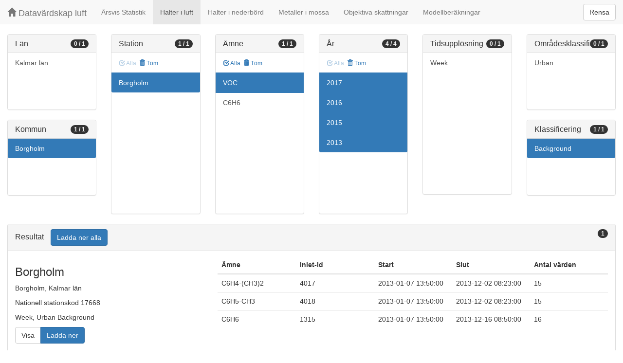

--- FILE ---
content_type: text/html;charset=UTF-8
request_url: https://datavardluft.smhi.se/portal/concentrations-in-air?M=885&S=17668&PG=2&Y=2013&Y=2015&Y=2016&Y=2017&SC=1
body_size: 2926
content:






<!DOCTYPE html>
<html lang="en">
<head>
  <meta charset="utf-8" />
  <meta http-equiv="X-UA-Compatible" content="IE=edge" />
  <meta name="viewport" content="width=device-width, initial-scale=1" />
  <!-- The above 3 meta tags *must* come first in the head; any other head content must come *after* these tags -->
  <title>Datavärdskap luft</title>

  <!-- Bootstrap -->
  <link href="css/bootstrap.min.css" rel="stylesheet" />
  <link href="css/dashboard.css" rel="stylesheet" />

  <!-- HTML5 shim and Respond.js for IE8 support of HTML5 elements and media queries -->
  <!-- WARNING: Respond.js do not work if you view the page via file:// -->
  <!--[if lt IE 9]>
  <script src="https://oss.maxcdn.com/html5shiv/3.7.2/html5shiv.min.js"></script>
  <script src="https://oss.maxcdn.com/respond/1.4.2/respond.min.js"></script>
  <![endif]-->

  <script>
    window.dataLayer = window.dataLayer || [];
    function gtag(){dataLayer.push(arguments);}
    gtag('js', new Date());
    gtag('config', 'UA-138075996-1');
  </script>

<!-- Matomo -->
<script>
  var _paq = window._paq = window._paq || [];
  /* tracker methods like "setCustomDimension" should be called before "trackPageView" */
  _paq.push(['trackPageView']);
  _paq.push(['enableLinkTracking']);
  (function() {
    var u="https://analytics.smhi.se/";
    _paq.push(['setTrackerUrl', u+'matomo.php']);
    _paq.push(['setSiteId', '53']);
    var d=document, g=d.createElement('script'), s=d.getElementsByTagName('script')[0];
    g.async=true; g.src=u+'matomo.js'; s.parentNode.insertBefore(g,s);
  })();
</script>
<!-- End Matomo Code -->

</head>
<body>
  
  



<!-- Static navbar -->
<nav class="navbar navbar-default navbar-fixed-top">
  <div class="container-fluid">
    <div class="navbar-header">
      <button type="button" class="navbar-toggle collapsed" data-toggle="collapse" data-target="#navbar" aria-expanded="false" aria-controls="navbar">
        <span class="sr-only">Toggle navigation</span>
        <span class="icon-bar"></span>
        <span class="icon-bar"></span>
        <span class="icon-bar"></span>
      </button>
      <a class="navbar-brand" href="https://www.smhi.se/data/miljo/luftmiljodata">
       <span class="glyphicon glyphicon-home" aria-hidden="true"></span>
       Datavärdskap luft</a>
    </div>
    <div id="navbar" class="navbar-collapse collapse">
      <ul class="nav navbar-nav">

        
        <li class=""><a href="yearly-statistics">Årsvis Statistik</a></li>
        

        
        <li class="active"><a href="concentrations-in-air">Halter i luft</a></li>
        

        
        <li class=""><a href="concentrations-in-precipitation">Halter i nederbörd</a></li>
        

        
        <li class=""><a href="metals-in-moss">Metaller i mossa</a></li>
        
        
        
        <li class=""><a href="objective-estimations">Objektiva skattningar</a></li>
          
        
        
        <li class=""><a href="model-calculations">Modellberäkningar</a></li>
                        

      </ul>
      
      <form class="navbar-form navbar-right" role="search">
        <button type="submit" class="btn btn-default btn-clear">Rensa</button>
      </form>
      
    </div>
    <!--/.nav-collapse -->
  </div>
</nav>

  
  <div class="container-fluid">
    <div class="row">
      <div class="col-sm-12 col-md-12">
        <div>&nbsp;</div>
      </div>
    </div>
  
    <div class="row">
  
      <div class="col-md-2">
  
        <div id="panel-county" class="panel panel-default">
          <div class="panel-heading">
            <span class="badge badge-count pull-right">0 / 1</span>
            <h4 class="panel-title">
              Län
            </h4>
          </div>
          <div class="list-group list-group-scroll list-group-small">
            
              <a href="/portal/concentrations-in-air?C=8&M=885&S=17668&PG=2&Y=2013&Y=2015&Y=2016&Y=2017&SC=1" class="list-group-item list-group-item-county ">
                Kalmar län
              </a>
            
          </div>
        </div>
  
        <div id="panel-municipality" class="panel panel-default">
          <div class="panel-heading">
            <span class="badge badge-count pull-right">1 / 1</span>
            <h4 class="panel-title">
              Kommun
            </h4>
          </div>
          <div class="list-group list-group-scroll list-group-small">
            
              <a href="/portal/concentrations-in-air?S=17668&PG=2&Y=2013&Y=2015&Y=2016&Y=2017&SC=1" class="list-group-item list-group-item-municipality active">
                Borgholm
              </a>
            
          </div>
        </div>
  
      </div>
  
      <div class="col-md-2">
        <div id="panel-station" class="panel panel-default">
          <div class="panel-heading">
            <span class="badge badge-count pull-right">1 / 1</span>
            <h4 class="panel-title">
              Station
            </h4>
          </div>
          <div class="list-group-item list-group-title">
            <a href="/portal/concentrations-in-air?M=885&S=17668&PG=2&Y=2013&Y=2015&Y=2016&Y=2017&SC=1" class="btn btn-sm btn-flip disabled">
              <span class="glyphicon glyphicon-check" aria-hidden="true"></span> Alla
            </a>
            <a href="/portal/concentrations-in-air?M=885&PG=2&Y=2013&Y=2015&Y=2016&Y=2017&SC=1" class="btn btn-sm btn-flip ">
              <span class="glyphicon glyphicon-trash" aria-hidden="true"></span> Töm
            </a>
            <abbr class="hidden" title="För att välja alla stationer måste antalet vara färre än 100 st. Vänligen begränsa sökningen.">
              <span class="glyphicon glyphicon-info-sign" aria-hidden="true"></span>
            </abbr>
          </div>
          <div class="list-group list-group-scroll list-group-large">
            
              <a href="/portal/concentrations-in-air?M=885&PG=2&Y=2013&Y=2015&Y=2016&Y=2017&SC=1" class="list-group-item list-group-item-station active">
              Borgholm
              </a>
            
          </div>
        </div>
      </div>
  
      <div class="col-md-2">
        <div id="panel-pollutant" class="panel panel-default">
          <div class="panel-heading">
            <span class="badge badge-count pull-right">1 / 1</span>
            <h4 class="panel-title">
              Ämne
            </h4>
          </div>
          <div class="list-group-item list-group-title">
            <a href="/portal/concentrations-in-air?M=885&S=17668&P=20&PG=2&Y=2013&Y=2015&Y=2016&Y=2017&SC=1" class="btn btn-sm btn-flip ">
              <span class="glyphicon glyphicon-check" aria-hidden="true"></span> Alla
            </a>
            <a href="/portal/concentrations-in-air?M=885&S=17668&Y=2013&Y=2015&Y=2016&Y=2017&SC=1" class="btn btn-sm btn-flip ">
              <span class="glyphicon glyphicon-trash" aria-hidden="true"></span> Töm
            </a>
            <abbr class="hidden" title="För att välja alla ämnen måste antalet vara färre än 100 st. Vänligen begränsa sökningen.">
              <span class="glyphicon glyphicon-info-sign" aria-hidden="true"></span>
            </abbr>
          </div>
          <div class="list-group list-group-scroll list-group-large">
            
              <a href="/portal/concentrations-in-air?M=885&S=17668&Y=2013&Y=2015&Y=2016&Y=2017&SC=1" class="list-group-item list-group-item-pollutantgroup active">
              VOC
              </a>
            
            
              <a href="/portal/concentrations-in-air?M=885&S=17668&P=20&PG=2&Y=2013&Y=2015&Y=2016&Y=2017&SC=1" class="list-group-item list-group-item-pollutant ">
              C6H6
              </a>
            
          </div>
        </div>
      </div>
  
      <div class="col-md-2">
        <div id="panel-year" class="panel panel-default">
          <div class="panel-heading">
            <span class="badge badge-count pull-right">4 / 4</span>
            <h4 class="panel-title">
              År
            </h4>
          </div>
          <div class="list-group-item list-group-title">
            <a href="/portal/concentrations-in-air?M=885&S=17668&PG=2&Y=2017&Y=2016&Y=2015&Y=2013&SC=1" class="btn btn-sm btn-flip disabled">
              <span class="glyphicon glyphicon-check" aria-hidden="true"></span> Alla
            </a>
            <a href="/portal/concentrations-in-air?M=885&S=17668&PG=2&SC=1" class="btn btn-sm btn-flip ">
              <span class="glyphicon glyphicon-trash" aria-hidden="true"></span> Töm
            </a>
            <abbr class="hidden" title="För att välja alla år måste antalet vara färre än 100 st. Vänligen begränsa sökningen.">
              <span class="glyphicon glyphicon-info-sign" aria-hidden="true"></span>
            </abbr>
          </div>
          <div class="list-group list-group-scroll list-group-large">
            
              <a href="/portal/concentrations-in-air?M=885&S=17668&PG=2&Y=2013&Y=2015&Y=2016&SC=1" class="list-group-item list-group-item-year active">
              2017
              </a>
            
              <a href="/portal/concentrations-in-air?M=885&S=17668&PG=2&Y=2013&Y=2015&Y=2017&SC=1" class="list-group-item list-group-item-year active">
              2016
              </a>
            
              <a href="/portal/concentrations-in-air?M=885&S=17668&PG=2&Y=2013&Y=2016&Y=2017&SC=1" class="list-group-item list-group-item-year active">
              2015
              </a>
            
              <a href="/portal/concentrations-in-air?M=885&S=17668&PG=2&Y=2015&Y=2016&Y=2017&SC=1" class="list-group-item list-group-item-year active">
              2013
              </a>
            
          </div>
        </div>
      </div>
  
      <div class="col-md-2">
        <div id="panel-cadenceunit" class="panel panel-default">
          <div class="panel-heading">
            <span class="badge badge-count pull-right">0 / 1</span>
            <h4 class="panel-title">
              Tidsupplösning
            </h4>
          </div>
          <div id="list-group-cadenceunit" class="list-group list-group-scroll list-group-large">
            
              <a href="/portal/concentrations-in-air?M=885&S=17668&PG=2&Y=2013&Y=2015&Y=2016&Y=2017&CU=3&SC=1" class="list-group-item list-group-item-cadenceunit ">
                Week
              </a>
            
          </div>
        </div>
      </div>
  
      <div class="col-md-2">
        <div id="panel-areaclassification" class="panel panel-default">
          <div class="panel-heading">
            <span class="badge badge-count pull-right">0 / 1</span>
            <h4 class="panel-title">
              Områdesklassificering
            </h4>
          </div>
          <div id="list-group-areaclassification" class="list-group list-group-scroll list-group-small">
            
              <a href="/portal/concentrations-in-air?M=885&S=17668&PG=2&Y=2013&Y=2015&Y=2016&Y=2017&AC=6&SC=1" class="list-group-item list-group-item-areaclassification ">
                Urban
              </a>
            
          </div>
        </div>
        <div id="panel-stationclassification" class="panel panel-default">
          <div class="panel-heading">
            <span class="badge badge-count pull-right">1 / 1</span>
            <h4 class="panel-title">
              Klassificering
            </h4>
          </div>
          <div id="list-group-stationsclassification" class="list-group list-group-scroll list-group-small">
            
                <a href="/portal/concentrations-in-air?M=885&S=17668&PG=2&Y=2013&Y=2015&Y=2016&Y=2017" class="list-group-item list-group-item-stationclassification active"> Background
                </a>
              
          </div>
        </div>
      </div>
  
    </div>
  
    <div class="row">
      <div class="col-md-12">
        <div id="panel-candidate" class="panel panel-default">
          <div class="panel-heading" role="tab" id="headingInfo">
            <span class="badge badge-count pull-right">1</span>
            <h4 class="panel-title">
              Resultat
              <a href="rest/v1/files/shair.zip?M=885&S=17668&PG=2&Y=2013&Y=2015&Y=2016&Y=2017&SC=1&flavor=air" class="btn btn-primary btn-download " style="color: #FFFFFF; margin-left: 1rem;">Ladda ner alla</a>
            </h4>
          </div>
          <div class="panel-collapse collapse in" role="tabpanel" aria-labelledby="headingInfo">
            <ul id="list-group-candidate" class="list-group">
              
                <li class="list-group-item list-group-item-candidate">
                  <div class="row">
                    <div class="col-md-4">
                      <h3>
                        <span>Borgholm</span>
                      </h3>
  
                      <p>
                        <span>Borgholm</span>,&nbsp;<span>Kalmar län</span>
                      </p>
                      <p>
                        <span>Nationell stationskod 17668</span>
                      </p>
                      <p>
                        <span>Week</span>,&nbsp;<span>Urban</span>&nbsp;<span>Background</span>
                      </p>
  
                      <p>
                        <span class="btn-group" role="group" aria-label="Actions">
                          <a href="rest/v1/files/shair-17668-3-6-1.csv?dl=false&Y=2013&Y=2015&Y=2016&Y=2017&P=78&P=21&P=20" target="_blank" class="btn btn-default btn-view">Visa</a>
                          <a href="rest/v1/files/shair-17668-3-6-1.csv?dl=true&Y=2013&Y=2015&Y=2016&Y=2017&P=78&P=21&P=20" class="btn btn-primary btn-download">Ladda ner</a>
                        </span>
                      </p>
                    </div>
                    <div class="col-md-8">
                      <table class="table table-pollutants">
                        <thead>
                        <tr>
                          <th>Ämne</th>
                          <th>Inlet-id</th>
                          <th>Start</th>
                          <th>Slut</th>
                          <th>Antal värden</th>
                        </tr>
                        </thead>
                        <tbody>
                        
                          <tr class="table-row-pollutant">
                            <td>C6H4-(CH3)2</td>
                            <td>4017</td>
                            <td>2013-01-07 13:50:00</td>
                            <td>2013-12-02 08:23:00</td>
                            <td>15</td>
                          </tr>
                        
                          <tr class="table-row-pollutant">
                            <td>C6H5-CH3</td>
                            <td>4018</td>
                            <td>2013-01-07 13:50:00</td>
                            <td>2013-12-02 08:23:00</td>
                            <td>15</td>
                          </tr>
                        
                          <tr class="table-row-pollutant">
                            <td>C6H6</td>
                            <td>1315</td>
                            <td>2013-01-07 13:50:00</td>
                            <td>2013-12-16 08:50:00</td>
                            <td>16</td>
                          </tr>
                        
                        </tbody>
                      </table>
                    </div>
                  </div>
                </li>
              
            </ul>
          </div>
        </div>
      </div>
    </div>
  
  </div>
  
  <script src="js/jquery-2.2.4.min.js"></script>
  <script src="js/bootstrap.min.js"></script>
  <script src="js/fixscrolls.js"></script>
</body>
</html>


--- FILE ---
content_type: application/javascript
request_url: https://datavardluft.smhi.se/portal/js/fixscrolls.js
body_size: 456
content:
$(document).ready(function(){
	
	var param = /[\?&]vs=([0-9:]*)/.exec(window.location.href);

	if (param && param[1]) {
		vss = param[1].split(':').map(o=>parseInt(o));
		$('.list-group-scroll').each(function(index){
			if (vss && vss[index] && vss[index] > 0) {
				$(this).data('vs',vss[index]);
				$(this).scrollTop(vss[index]);
			}
		});
	}

	$('a.list-group-item').each(function(){
		var click = $(this).click;
		$(this).unbind('click');
		$(this).click(function(){
			var vss = [];
			$('.list-group-scroll').each(function(){
				vss.push($(this).data('vs') || 0);
			});
			console.log(vss);
			var href = $(this).attr('href');
			var param = 'vs=' + vss.join(':');
			if (href.indexOf('vs') < 0) {
				href += (href.indexOf('?') < 0 ? '?' : '&') + param;
			} else {
				href = href.replace(/vs=[0-9:]*/, param);
			}
			$(this).attr('href',href);
//			click();
		})
	});

	$('.list-group-scroll').scroll(function(){
		$(this).data('vs',$(this).scrollTop());
	})
});
